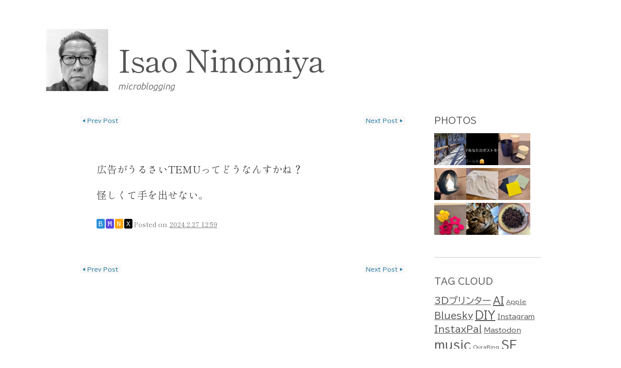

--- FILE ---
content_type: text/html; charset=UTF-8
request_url: https://blog.ninomiya.net/2024/1003/02/27/12/59/
body_size: 11878
content:
<!DOCTYPE html>
<html lang="ja">
<head>
<meta charset="UTF-8" />
<meta name="viewport" content="width=device-width" />
<link rel="profile" href="http://microformats.org/profile/specs" />
<link rel="profile" href="http://microformats.org/profile/hatom" />

<title>Isao Ninomiya</title>
<meta name='robots' content='max-image-preview:large' />
<link rel='dns-prefetch' href='//www.googletagmanager.com' />
<link rel="alternate" type="application/rss+xml" title="Isao Ninomiya &raquo; フィード" href="https://blog.ninomiya.net/feed/" />
<link rel="alternate" type="application/rss+xml" title="Isao Ninomiya &raquo; コメントフィード" href="https://blog.ninomiya.net/comments/feed/" />
<link rel="alternate" title="oEmbed (JSON)" type="application/json+oembed" href="https://blog.ninomiya.net/wp-json/oembed/1.0/embed?url=https%3A%2F%2Fblog.ninomiya.net%2F2024%2F1003%2F02%2F27%2F12%2F59%2F" />
<link rel="alternate" title="oEmbed (XML)" type="text/xml+oembed" href="https://blog.ninomiya.net/wp-json/oembed/1.0/embed?url=https%3A%2F%2Fblog.ninomiya.net%2F2024%2F1003%2F02%2F27%2F12%2F59%2F&#038;format=xml" />
<style id='wp-img-auto-sizes-contain-inline-css' type='text/css'>
img:is([sizes=auto i],[sizes^="auto," i]){contain-intrinsic-size:3000px 1500px}
/*# sourceURL=wp-img-auto-sizes-contain-inline-css */
</style>
<style id='wp-emoji-styles-inline-css' type='text/css'>

	img.wp-smiley, img.emoji {
		display: inline !important;
		border: none !important;
		box-shadow: none !important;
		height: 1em !important;
		width: 1em !important;
		margin: 0 0.07em !important;
		vertical-align: -0.1em !important;
		background: none !important;
		padding: 0 !important;
	}
/*# sourceURL=wp-emoji-styles-inline-css */
</style>
<style id='wp-block-library-inline-css' type='text/css'>
:root{--wp-block-synced-color:#7a00df;--wp-block-synced-color--rgb:122,0,223;--wp-bound-block-color:var(--wp-block-synced-color);--wp-editor-canvas-background:#ddd;--wp-admin-theme-color:#007cba;--wp-admin-theme-color--rgb:0,124,186;--wp-admin-theme-color-darker-10:#006ba1;--wp-admin-theme-color-darker-10--rgb:0,107,160.5;--wp-admin-theme-color-darker-20:#005a87;--wp-admin-theme-color-darker-20--rgb:0,90,135;--wp-admin-border-width-focus:2px}@media (min-resolution:192dpi){:root{--wp-admin-border-width-focus:1.5px}}.wp-element-button{cursor:pointer}:root .has-very-light-gray-background-color{background-color:#eee}:root .has-very-dark-gray-background-color{background-color:#313131}:root .has-very-light-gray-color{color:#eee}:root .has-very-dark-gray-color{color:#313131}:root .has-vivid-green-cyan-to-vivid-cyan-blue-gradient-background{background:linear-gradient(135deg,#00d084,#0693e3)}:root .has-purple-crush-gradient-background{background:linear-gradient(135deg,#34e2e4,#4721fb 50%,#ab1dfe)}:root .has-hazy-dawn-gradient-background{background:linear-gradient(135deg,#faaca8,#dad0ec)}:root .has-subdued-olive-gradient-background{background:linear-gradient(135deg,#fafae1,#67a671)}:root .has-atomic-cream-gradient-background{background:linear-gradient(135deg,#fdd79a,#004a59)}:root .has-nightshade-gradient-background{background:linear-gradient(135deg,#330968,#31cdcf)}:root .has-midnight-gradient-background{background:linear-gradient(135deg,#020381,#2874fc)}:root{--wp--preset--font-size--normal:16px;--wp--preset--font-size--huge:42px}.has-regular-font-size{font-size:1em}.has-larger-font-size{font-size:2.625em}.has-normal-font-size{font-size:var(--wp--preset--font-size--normal)}.has-huge-font-size{font-size:var(--wp--preset--font-size--huge)}.has-text-align-center{text-align:center}.has-text-align-left{text-align:left}.has-text-align-right{text-align:right}.has-fit-text{white-space:nowrap!important}#end-resizable-editor-section{display:none}.aligncenter{clear:both}.items-justified-left{justify-content:flex-start}.items-justified-center{justify-content:center}.items-justified-right{justify-content:flex-end}.items-justified-space-between{justify-content:space-between}.screen-reader-text{border:0;clip-path:inset(50%);height:1px;margin:-1px;overflow:hidden;padding:0;position:absolute;width:1px;word-wrap:normal!important}.screen-reader-text:focus{background-color:#ddd;clip-path:none;color:#444;display:block;font-size:1em;height:auto;left:5px;line-height:normal;padding:15px 23px 14px;text-decoration:none;top:5px;width:auto;z-index:100000}html :where(.has-border-color){border-style:solid}html :where([style*=border-top-color]){border-top-style:solid}html :where([style*=border-right-color]){border-right-style:solid}html :where([style*=border-bottom-color]){border-bottom-style:solid}html :where([style*=border-left-color]){border-left-style:solid}html :where([style*=border-width]){border-style:solid}html :where([style*=border-top-width]){border-top-style:solid}html :where([style*=border-right-width]){border-right-style:solid}html :where([style*=border-bottom-width]){border-bottom-style:solid}html :where([style*=border-left-width]){border-left-style:solid}html :where(img[class*=wp-image-]){height:auto;max-width:100%}:where(figure){margin:0 0 1em}html :where(.is-position-sticky){--wp-admin--admin-bar--position-offset:var(--wp-admin--admin-bar--height,0px)}@media screen and (max-width:600px){html :where(.is-position-sticky){--wp-admin--admin-bar--position-offset:0px}}

/*# sourceURL=wp-block-library-inline-css */
</style><style id='wp-block-archives-inline-css' type='text/css'>
.wp-block-archives{box-sizing:border-box}.wp-block-archives-dropdown label{display:block}
/*# sourceURL=https://blog.ninomiya.net/wp-includes/blocks/archives/style.min.css */
</style>
<style id='wp-block-heading-inline-css' type='text/css'>
h1:where(.wp-block-heading).has-background,h2:where(.wp-block-heading).has-background,h3:where(.wp-block-heading).has-background,h4:where(.wp-block-heading).has-background,h5:where(.wp-block-heading).has-background,h6:where(.wp-block-heading).has-background{padding:1.25em 2.375em}h1.has-text-align-left[style*=writing-mode]:where([style*=vertical-lr]),h1.has-text-align-right[style*=writing-mode]:where([style*=vertical-rl]),h2.has-text-align-left[style*=writing-mode]:where([style*=vertical-lr]),h2.has-text-align-right[style*=writing-mode]:where([style*=vertical-rl]),h3.has-text-align-left[style*=writing-mode]:where([style*=vertical-lr]),h3.has-text-align-right[style*=writing-mode]:where([style*=vertical-rl]),h4.has-text-align-left[style*=writing-mode]:where([style*=vertical-lr]),h4.has-text-align-right[style*=writing-mode]:where([style*=vertical-rl]),h5.has-text-align-left[style*=writing-mode]:where([style*=vertical-lr]),h5.has-text-align-right[style*=writing-mode]:where([style*=vertical-rl]),h6.has-text-align-left[style*=writing-mode]:where([style*=vertical-lr]),h6.has-text-align-right[style*=writing-mode]:where([style*=vertical-rl]){rotate:180deg}
/*# sourceURL=https://blog.ninomiya.net/wp-includes/blocks/heading/style.min.css */
</style>
<style id='wp-block-group-inline-css' type='text/css'>
.wp-block-group{box-sizing:border-box}:where(.wp-block-group.wp-block-group-is-layout-constrained){position:relative}
/*# sourceURL=https://blog.ninomiya.net/wp-includes/blocks/group/style.min.css */
</style>
<style id='global-styles-inline-css' type='text/css'>
:root{--wp--preset--aspect-ratio--square: 1;--wp--preset--aspect-ratio--4-3: 4/3;--wp--preset--aspect-ratio--3-4: 3/4;--wp--preset--aspect-ratio--3-2: 3/2;--wp--preset--aspect-ratio--2-3: 2/3;--wp--preset--aspect-ratio--16-9: 16/9;--wp--preset--aspect-ratio--9-16: 9/16;--wp--preset--color--black: #000000;--wp--preset--color--cyan-bluish-gray: #abb8c3;--wp--preset--color--white: #ffffff;--wp--preset--color--pale-pink: #f78da7;--wp--preset--color--vivid-red: #cf2e2e;--wp--preset--color--luminous-vivid-orange: #ff6900;--wp--preset--color--luminous-vivid-amber: #fcb900;--wp--preset--color--light-green-cyan: #7bdcb5;--wp--preset--color--vivid-green-cyan: #00d084;--wp--preset--color--pale-cyan-blue: #8ed1fc;--wp--preset--color--vivid-cyan-blue: #0693e3;--wp--preset--color--vivid-purple: #9b51e0;--wp--preset--gradient--vivid-cyan-blue-to-vivid-purple: linear-gradient(135deg,rgb(6,147,227) 0%,rgb(155,81,224) 100%);--wp--preset--gradient--light-green-cyan-to-vivid-green-cyan: linear-gradient(135deg,rgb(122,220,180) 0%,rgb(0,208,130) 100%);--wp--preset--gradient--luminous-vivid-amber-to-luminous-vivid-orange: linear-gradient(135deg,rgb(252,185,0) 0%,rgb(255,105,0) 100%);--wp--preset--gradient--luminous-vivid-orange-to-vivid-red: linear-gradient(135deg,rgb(255,105,0) 0%,rgb(207,46,46) 100%);--wp--preset--gradient--very-light-gray-to-cyan-bluish-gray: linear-gradient(135deg,rgb(238,238,238) 0%,rgb(169,184,195) 100%);--wp--preset--gradient--cool-to-warm-spectrum: linear-gradient(135deg,rgb(74,234,220) 0%,rgb(151,120,209) 20%,rgb(207,42,186) 40%,rgb(238,44,130) 60%,rgb(251,105,98) 80%,rgb(254,248,76) 100%);--wp--preset--gradient--blush-light-purple: linear-gradient(135deg,rgb(255,206,236) 0%,rgb(152,150,240) 100%);--wp--preset--gradient--blush-bordeaux: linear-gradient(135deg,rgb(254,205,165) 0%,rgb(254,45,45) 50%,rgb(107,0,62) 100%);--wp--preset--gradient--luminous-dusk: linear-gradient(135deg,rgb(255,203,112) 0%,rgb(199,81,192) 50%,rgb(65,88,208) 100%);--wp--preset--gradient--pale-ocean: linear-gradient(135deg,rgb(255,245,203) 0%,rgb(182,227,212) 50%,rgb(51,167,181) 100%);--wp--preset--gradient--electric-grass: linear-gradient(135deg,rgb(202,248,128) 0%,rgb(113,206,126) 100%);--wp--preset--gradient--midnight: linear-gradient(135deg,rgb(2,3,129) 0%,rgb(40,116,252) 100%);--wp--preset--font-size--small: 13px;--wp--preset--font-size--medium: 20px;--wp--preset--font-size--large: 36px;--wp--preset--font-size--x-large: 42px;--wp--preset--spacing--20: 0.44rem;--wp--preset--spacing--30: 0.67rem;--wp--preset--spacing--40: 1rem;--wp--preset--spacing--50: 1.5rem;--wp--preset--spacing--60: 2.25rem;--wp--preset--spacing--70: 3.38rem;--wp--preset--spacing--80: 5.06rem;--wp--preset--shadow--natural: 6px 6px 9px rgba(0, 0, 0, 0.2);--wp--preset--shadow--deep: 12px 12px 50px rgba(0, 0, 0, 0.4);--wp--preset--shadow--sharp: 6px 6px 0px rgba(0, 0, 0, 0.2);--wp--preset--shadow--outlined: 6px 6px 0px -3px rgb(255, 255, 255), 6px 6px rgb(0, 0, 0);--wp--preset--shadow--crisp: 6px 6px 0px rgb(0, 0, 0);}:where(.is-layout-flex){gap: 0.5em;}:where(.is-layout-grid){gap: 0.5em;}body .is-layout-flex{display: flex;}.is-layout-flex{flex-wrap: wrap;align-items: center;}.is-layout-flex > :is(*, div){margin: 0;}body .is-layout-grid{display: grid;}.is-layout-grid > :is(*, div){margin: 0;}:where(.wp-block-columns.is-layout-flex){gap: 2em;}:where(.wp-block-columns.is-layout-grid){gap: 2em;}:where(.wp-block-post-template.is-layout-flex){gap: 1.25em;}:where(.wp-block-post-template.is-layout-grid){gap: 1.25em;}.has-black-color{color: var(--wp--preset--color--black) !important;}.has-cyan-bluish-gray-color{color: var(--wp--preset--color--cyan-bluish-gray) !important;}.has-white-color{color: var(--wp--preset--color--white) !important;}.has-pale-pink-color{color: var(--wp--preset--color--pale-pink) !important;}.has-vivid-red-color{color: var(--wp--preset--color--vivid-red) !important;}.has-luminous-vivid-orange-color{color: var(--wp--preset--color--luminous-vivid-orange) !important;}.has-luminous-vivid-amber-color{color: var(--wp--preset--color--luminous-vivid-amber) !important;}.has-light-green-cyan-color{color: var(--wp--preset--color--light-green-cyan) !important;}.has-vivid-green-cyan-color{color: var(--wp--preset--color--vivid-green-cyan) !important;}.has-pale-cyan-blue-color{color: var(--wp--preset--color--pale-cyan-blue) !important;}.has-vivid-cyan-blue-color{color: var(--wp--preset--color--vivid-cyan-blue) !important;}.has-vivid-purple-color{color: var(--wp--preset--color--vivid-purple) !important;}.has-black-background-color{background-color: var(--wp--preset--color--black) !important;}.has-cyan-bluish-gray-background-color{background-color: var(--wp--preset--color--cyan-bluish-gray) !important;}.has-white-background-color{background-color: var(--wp--preset--color--white) !important;}.has-pale-pink-background-color{background-color: var(--wp--preset--color--pale-pink) !important;}.has-vivid-red-background-color{background-color: var(--wp--preset--color--vivid-red) !important;}.has-luminous-vivid-orange-background-color{background-color: var(--wp--preset--color--luminous-vivid-orange) !important;}.has-luminous-vivid-amber-background-color{background-color: var(--wp--preset--color--luminous-vivid-amber) !important;}.has-light-green-cyan-background-color{background-color: var(--wp--preset--color--light-green-cyan) !important;}.has-vivid-green-cyan-background-color{background-color: var(--wp--preset--color--vivid-green-cyan) !important;}.has-pale-cyan-blue-background-color{background-color: var(--wp--preset--color--pale-cyan-blue) !important;}.has-vivid-cyan-blue-background-color{background-color: var(--wp--preset--color--vivid-cyan-blue) !important;}.has-vivid-purple-background-color{background-color: var(--wp--preset--color--vivid-purple) !important;}.has-black-border-color{border-color: var(--wp--preset--color--black) !important;}.has-cyan-bluish-gray-border-color{border-color: var(--wp--preset--color--cyan-bluish-gray) !important;}.has-white-border-color{border-color: var(--wp--preset--color--white) !important;}.has-pale-pink-border-color{border-color: var(--wp--preset--color--pale-pink) !important;}.has-vivid-red-border-color{border-color: var(--wp--preset--color--vivid-red) !important;}.has-luminous-vivid-orange-border-color{border-color: var(--wp--preset--color--luminous-vivid-orange) !important;}.has-luminous-vivid-amber-border-color{border-color: var(--wp--preset--color--luminous-vivid-amber) !important;}.has-light-green-cyan-border-color{border-color: var(--wp--preset--color--light-green-cyan) !important;}.has-vivid-green-cyan-border-color{border-color: var(--wp--preset--color--vivid-green-cyan) !important;}.has-pale-cyan-blue-border-color{border-color: var(--wp--preset--color--pale-cyan-blue) !important;}.has-vivid-cyan-blue-border-color{border-color: var(--wp--preset--color--vivid-cyan-blue) !important;}.has-vivid-purple-border-color{border-color: var(--wp--preset--color--vivid-purple) !important;}.has-vivid-cyan-blue-to-vivid-purple-gradient-background{background: var(--wp--preset--gradient--vivid-cyan-blue-to-vivid-purple) !important;}.has-light-green-cyan-to-vivid-green-cyan-gradient-background{background: var(--wp--preset--gradient--light-green-cyan-to-vivid-green-cyan) !important;}.has-luminous-vivid-amber-to-luminous-vivid-orange-gradient-background{background: var(--wp--preset--gradient--luminous-vivid-amber-to-luminous-vivid-orange) !important;}.has-luminous-vivid-orange-to-vivid-red-gradient-background{background: var(--wp--preset--gradient--luminous-vivid-orange-to-vivid-red) !important;}.has-very-light-gray-to-cyan-bluish-gray-gradient-background{background: var(--wp--preset--gradient--very-light-gray-to-cyan-bluish-gray) !important;}.has-cool-to-warm-spectrum-gradient-background{background: var(--wp--preset--gradient--cool-to-warm-spectrum) !important;}.has-blush-light-purple-gradient-background{background: var(--wp--preset--gradient--blush-light-purple) !important;}.has-blush-bordeaux-gradient-background{background: var(--wp--preset--gradient--blush-bordeaux) !important;}.has-luminous-dusk-gradient-background{background: var(--wp--preset--gradient--luminous-dusk) !important;}.has-pale-ocean-gradient-background{background: var(--wp--preset--gradient--pale-ocean) !important;}.has-electric-grass-gradient-background{background: var(--wp--preset--gradient--electric-grass) !important;}.has-midnight-gradient-background{background: var(--wp--preset--gradient--midnight) !important;}.has-small-font-size{font-size: var(--wp--preset--font-size--small) !important;}.has-medium-font-size{font-size: var(--wp--preset--font-size--medium) !important;}.has-large-font-size{font-size: var(--wp--preset--font-size--large) !important;}.has-x-large-font-size{font-size: var(--wp--preset--font-size--x-large) !important;}
/*# sourceURL=global-styles-inline-css */
</style>

<style id='classic-theme-styles-inline-css' type='text/css'>
/*! This file is auto-generated */
.wp-block-button__link{color:#fff;background-color:#32373c;border-radius:9999px;box-shadow:none;text-decoration:none;padding:calc(.667em + 2px) calc(1.333em + 2px);font-size:1.125em}.wp-block-file__button{background:#32373c;color:#fff;text-decoration:none}
/*# sourceURL=/wp-includes/css/classic-themes.min.css */
</style>
<link rel='stylesheet' id='chld_thm_cfg_parent-css' href='https://blog.ninomiya.net/wp-content/themes/sempress/style.css?ver=1.7.0.1703041628' type='text/css' media='all' />
<link rel='stylesheet' id='sempress-style-css' href='https://blog.ninomiya.net/wp-content/themes/ninomiya/style.css?ver=1.7.0.1703041628' type='text/css' media='all' />
<script type="text/javascript" src="https://blog.ninomiya.net/wp-includes/js/jquery/jquery.min.js?ver=3.7.1" id="jquery-core-js"></script>
<script type="text/javascript" src="https://blog.ninomiya.net/wp-includes/js/jquery/jquery-migrate.min.js?ver=3.4.1" id="jquery-migrate-js"></script>

<!-- Site Kit によって追加された Google タグ（gtag.js）スニペット -->
<!-- Google アナリティクス スニペット (Site Kit が追加) -->
<script type="text/javascript" src="https://www.googletagmanager.com/gtag/js?id=GT-K8MZGRG" id="google_gtagjs-js" async></script>
<script type="text/javascript" id="google_gtagjs-js-after">
/* <![CDATA[ */
window.dataLayer = window.dataLayer || [];function gtag(){dataLayer.push(arguments);}
gtag("set","linker",{"domains":["blog.ninomiya.net"]});
gtag("js", new Date());
gtag("set", "developer_id.dZTNiMT", true);
gtag("config", "GT-K8MZGRG");
//# sourceURL=google_gtagjs-js-after
/* ]]> */
</script>
<link rel="https://api.w.org/" href="https://blog.ninomiya.net/wp-json/" /><link rel="alternate" title="JSON" type="application/json" href="https://blog.ninomiya.net/wp-json/wp/v2/posts/1003" /><link rel="EditURI" type="application/rsd+xml" title="RSD" href="https://blog.ninomiya.net/xmlrpc.php?rsd" />
<meta name="generator" content="WordPress 6.9" />
<link rel="canonical" href="https://blog.ninomiya.net/2024/1003/02/27/12/59/" />
<link rel='shortlink' href='https://blog.ninomiya.net/?p=1003' />
<meta name="generator" content="Site Kit by Google 1.167.0" />		<style type="text/css" id="sempress-custom-colors">
			body { text-shadow: 0 1px 0 #ffffff; }
			body, a { color: #555555; }
			.widget, #access {
				border-bottom: 1px solid inherit;
				-moz-box-shadow: inherit 0 1px 0 0;
				-webkit-box-shadow: inherit 0 1px 0 0;
				box-shadow: inherit 0 1px 0 0;
			}
			article.comment {
				border-top: 1px solid inherit;
				-moz-box-shadow: inherit 0 -1px 0 0;
				-webkit-box-shadow: inherit 0 -1px 0 0;
				box-shadow: inherit 0 -1px 0 0;
			}
		</style>
	<style type="text/css" id="custom-background-css">
body.custom-background { background-image: url("https://blog.ninomiya.net/wp-content/themes/sempress/img/noise.png"); background-position: left top; background-size: auto; background-repeat: repeat; background-attachment: scroll; }
</style>
	<link rel="icon" href="https://blog.ninomiya.net/wp-content/uploads/2023/12/cropped-IMG_2392-1-32x32.jpeg" sizes="32x32" />
<link rel="icon" href="https://blog.ninomiya.net/wp-content/uploads/2023/12/cropped-IMG_2392-1-192x192.jpeg" sizes="192x192" />
<link rel="apple-touch-icon" href="https://blog.ninomiya.net/wp-content/uploads/2023/12/cropped-IMG_2392-1-180x180.jpeg" />
<meta name="msapplication-TileImage" content="https://blog.ninomiya.net/wp-content/uploads/2023/12/cropped-IMG_2392-1-270x270.jpeg" />

	
<link rel="preconnect" href="https://fonts.googleapis.com">
<link rel="preconnect" href="https://fonts.gstatic.com" crossorigin>
<link href="https://fonts.googleapis.com/css2?family=BIZ+UDPGothic:wght@400;700&family=Cousine&family=Shippori+Mincho:wght@400;700&family=Ubuntu:ital,wght@1,300&display=swap" rel="stylesheet">

<script src="https://cdn.jsdelivr.net/npm/chart.js@4.4.2/dist/chart.umd.min.js"></script>
</head>

<body class="wp-singular post-template-default single single-post postid-1003 single-format-standard custom-background wp-custom-logo wp-theme-sempress wp-child-theme-ninomiya multi-column single-author" itemscope="" itemtype="http://schema.org/BlogPosting">
<div id="page">
	<header id="branding" role="banner">
					<div class="u-photo photo logo" itemprop="image" itemscope itemtype="https://schema.org/ImageObject">
				<img id="logo" itemprop="url" src="https://blog.ninomiya.net/wp-content/uploads/2023/12/IMG_2392.jpeg" />
				<meta itemprop="width" content="50" />
				<meta itemprop="height" content="50" />
			</div>
				<h1 id="site-title"><a href="https://blog.ninomiya.net/" title="Isao Ninomiya" rel="home">Isao Ninomiya</a></h1>
		<h2 id="site-description">microblogging</h2>

		
		<nav id="access" role="navigation">
			<h1 class="assistive-text section-heading"><a href="#access" title="メインメニュー">メインメニュー</a></h1>
			<a class="skip-link screen-reader-text" href="#content" title="コンテンツへスキップ">コンテンツへスキップ</a>

			<div class="menu"><ul>
<li ><a href="https://blog.ninomiya.net/">ホーム</a></li></ul></div>
		</nav><!-- #access -->
	</header><!-- #branding -->

	<div id="main">

		<section id="primary">
			<main id="content" role="main" class="h-entry hentry">

			
						<nav id="nav-above">
			<h1 class="assistive-text section-heading">投稿ナビゲーション</h1>

			
				<!-- prev --><div class="nav-previous"><a href="https://blog.ninomiya.net/2024/1001/02/27/12/48/" rel="prev"><span class="meta-nav">&#9664;</span> Prev post</a></div>				<!-- next --><div class="nav-next"><a href="https://blog.ninomiya.net/2024/1005/02/27/20/54/" rel="next">Next post <span class="meta-nav">&#9654;</span></a></div>
			
		</nav><!-- #nav-above -->
		
				
<article id="post-1003" class="post-1003 post type-post status-publish format-standard category-bluesky category-mastodon category-nostr category-twitter no-title" itemref="site-publisher">
	

			<div class="entry-content e-content" itemprop="description articleBody">
		<p>広告がうるさいTEMUってどうなんすかね？</p>
<p>怪しくて手を出せない。</p>
				<a class="u-bridgy-fed" href="https://fed.brid.gy/" hidden="from-humans"></a>
	</div><!-- .entry-content -->
	
	
<footer class="entry-meta">
	<div class="snss"><span class="snsicon Bluesky">B</span> <span class="snsicon Mastodon">M</span> <span class="snsicon Nostr">N</span> <span class="snsicon Twitter">X</span> </div>
	<span class="sep">Posted on </span><a href="https://blog.ninomiya.net/2024/1003/02/27/12/59/" title="12:59" rel="bookmark" class="url u-url"><time class="entry-date updated published dt-updated dt-published" datetime="2024-02-27T12:59:39+09:00" itemprop="dateModified datePublished">2024.2.27 12:59</time></a><address class="byline"> <span class="sep"> by </span> <span class="author p-author vcard hcard h-card" itemprop="author " itemscope itemtype="http://schema.org/Person"><img alt='' src='https://secure.gravatar.com/avatar/70103cf24b107e182b2f462b433dc1a5b7025ac10691a1ecd20230aa639afc9f?s=90&#038;d=mm&#038;r=g' srcset='https://secure.gravatar.com/avatar/70103cf24b107e182b2f462b433dc1a5b7025ac10691a1ecd20230aa639afc9f?s=180&#038;d=mm&#038;r=g 2x' class='avatar avatar-90 photo u-photo' height='90' width='90' itemprop="image" decoding='async'/> <a class="url uid u-url u-uid fn p-name" href="https://blog.ninomiya.net/author/nino/" title="nino のすべての投稿を表示" rel="author" itemprop="url"><span itemprop="name">nino</span></a></span></address>		<span class="cat-links">
		カテゴリー: <a href="https://blog.ninomiya.net/category/posts/bluesky/" rel="category tag">Bluesky</a>、<a href="https://blog.ninomiya.net/category/posts/mastodon/" rel="category tag">Mastodon</a>、<a href="https://blog.ninomiya.net/category/posts/nostr/" rel="category tag">Nostr</a>、<a href="https://blog.ninomiya.net/category/posts/twitter/" rel="category tag">Twitter</a>	</span>
	
	
	
	
	</footer><!-- #entry-meta -->
</article><!-- #post-1003 -->

						<nav id="nav-below">
			<h1 class="assistive-text section-heading">投稿ナビゲーション</h1>

			
				<!-- prev --><div class="nav-previous"><a href="https://blog.ninomiya.net/2024/1001/02/27/12/48/" rel="prev"><span class="meta-nav">&#9664;</span> Prev post</a></div>				<!-- next --><div class="nav-next"><a href="https://blog.ninomiya.net/2024/1005/02/27/20/54/" rel="next">Next post <span class="meta-nav">&#9654;</span></a></div>
			
		</nav><!-- #nav-below -->
		
				
			
			</main><!-- #content -->
		</section><!-- #primary -->

	<aside id="sidebar">
		<div id="secondary" class="widget-area" role="complementary">
						<section id="text-2" class="widget widget_text"><h3 class="widget-title">PHOTOS</h3>			<div class="textwidget"><ul class="mygallery">
<li><a href="https://blog.ninomiya.net/wp-content/uploads/2026/01/img_7812.jpg"><img decoding="async" src="https://blog.ninomiya.net/wp-content/uploads/2026/01/img_7812-150x150.jpg"></a></li>
<li><a href="https://blog.ninomiya.net/wp-content/uploads/2026/01/img_7794.jpg"><img decoding="async" src="https://blog.ninomiya.net/wp-content/uploads/2026/01/img_7794-150x150.jpg"></a></li>
<li><a href="https://blog.ninomiya.net/wp-content/uploads/2026/01/img_7787.jpg"><img decoding="async" src="https://blog.ninomiya.net/wp-content/uploads/2026/01/img_7787-150x150.jpg"></a></li>
<li><a href="https://blog.ninomiya.net/wp-content/uploads/2026/01/img_7779.jpg"><img decoding="async" src="https://blog.ninomiya.net/wp-content/uploads/2026/01/img_7779-150x150.jpg"></a></li>
<li><a href="https://blog.ninomiya.net/wp-content/uploads/2026/01/img_7762.jpg"><img decoding="async" src="https://blog.ninomiya.net/wp-content/uploads/2026/01/img_7762-150x150.jpg"></a></li>
<li><a href="https://blog.ninomiya.net/wp-content/uploads/2026/01/IMG_7741-scaled.jpeg"><img decoding="async" src="https://blog.ninomiya.net/wp-content/uploads/2026/01/IMG_7741-150x150.jpeg"></a></li>
<li><a href="https://blog.ninomiya.net/wp-content/uploads/2026/01/img_7735.jpg"><img decoding="async" src="https://blog.ninomiya.net/wp-content/uploads/2026/01/img_7735-150x150.jpg"></a></li>
<li><a href="https://blog.ninomiya.net/wp-content/uploads/2025/12/img_7732.png"><img decoding="async" src="https://blog.ninomiya.net/wp-content/uploads/2025/12/img_7732-150x150.png"></a></li>
<li><a href="https://blog.ninomiya.net/wp-content/uploads/2025/12/img_7726.jpg"><img decoding="async" src="https://blog.ninomiya.net/wp-content/uploads/2025/12/img_7726-150x150.jpg"></a></li>
</ul>

</div>
		</section><section id="tag_cloud-2" class="widget widget_tag_cloud"><h3 class="widget-title">TAG CLOUD</h3><div class="tagcloud"><a href="https://blog.ninomiya.net/tag/3d%e3%83%97%e3%83%aa%e3%83%b3%e3%82%bf%e3%83%bc/" class="tag-cloud-link tag-link-65 tag-link-position-1" style="font-size: 14.275862068966pt;" aria-label="3Dプリンター (11個の項目)">3Dプリンター</a>
<a href="https://blog.ninomiya.net/tag/ai/" class="tag-cloud-link tag-link-35 tag-link-position-2" style="font-size: 15.241379310345pt;" aria-label="AI (15個の項目)">AI</a>
<a href="https://blog.ninomiya.net/tag/apple/" class="tag-cloud-link tag-link-48 tag-link-position-3" style="font-size: 9.448275862069pt;" aria-label="Apple (2個の項目)">Apple</a>
<a href="https://blog.ninomiya.net/tag/bluesky/" class="tag-cloud-link tag-link-7 tag-link-position-4" style="font-size: 13.954022988506pt;" aria-label="Bluesky (10個の項目)">Bluesky</a>
<a href="https://blog.ninomiya.net/tag/diy/" class="tag-cloud-link tag-link-38 tag-link-position-5" style="font-size: 16.206896551724pt;" aria-label="DIY (20個の項目)">DIY</a>
<a href="https://blog.ninomiya.net/tag/instagram/" class="tag-cloud-link tag-link-18 tag-link-position-6" style="font-size: 10.413793103448pt;" aria-label="Instagram (3個の項目)">Instagram</a>
<a href="https://blog.ninomiya.net/tag/instaxpal/" class="tag-cloud-link tag-link-49 tag-link-position-7" style="font-size: 13.954022988506pt;" aria-label="InstaxPal (10個の項目)">InstaxPal</a>
<a href="https://blog.ninomiya.net/tag/mastodon/" class="tag-cloud-link tag-link-3 tag-link-position-8" style="font-size: 10.413793103448pt;" aria-label="Mastodon (3個の項目)">Mastodon</a>
<a href="https://blog.ninomiya.net/tag/music/" class="tag-cloud-link tag-link-30 tag-link-position-9" style="font-size: 18.218390804598pt;" aria-label="music (36個の項目)">music</a>
<a href="https://blog.ninomiya.net/tag/ouraring/" class="tag-cloud-link tag-link-50 tag-link-position-10" style="font-size: 8pt;" aria-label="OuraRing (1個の項目)">OuraRing</a>
<a href="https://blog.ninomiya.net/tag/sf/" class="tag-cloud-link tag-link-5 tag-link-position-11" style="font-size: 18.137931034483pt;" aria-label="SF (35個の項目)">SF</a>
<a href="https://blog.ninomiya.net/tag/threads/" class="tag-cloud-link tag-link-54 tag-link-position-12" style="font-size: 11.862068965517pt;" aria-label="Threads (5個の項目)">Threads</a>
<a href="https://blog.ninomiya.net/tag/vinyl/" class="tag-cloud-link tag-link-62 tag-link-position-13" style="font-size: 13.229885057471pt;" aria-label="vinyl (8個の項目)">vinyl</a>
<a href="https://blog.ninomiya.net/tag/vlog/" class="tag-cloud-link tag-link-23 tag-link-position-14" style="font-size: 12.425287356322pt;" aria-label="vlog (6個の項目)">vlog</a>
<a href="https://blog.ninomiya.net/tag/wordpress/" class="tag-cloud-link tag-link-2 tag-link-position-15" style="font-size: 11.862068965517pt;" aria-label="WordPress (5個の項目)">WordPress</a>
<a href="https://blog.ninomiya.net/tag/%e3%82%a2%e3%83%bc%e3%83%88/" class="tag-cloud-link tag-link-52 tag-link-position-16" style="font-size: 11.862068965517pt;" aria-label="アート (5個の項目)">アート</a>
<a href="https://blog.ninomiya.net/tag/gadgets/" class="tag-cloud-link tag-link-24 tag-link-position-17" style="font-size: 15.241379310345pt;" aria-label="ガジェット (15個の項目)">ガジェット</a>
<a href="https://blog.ninomiya.net/tag/gourmet/" class="tag-cloud-link tag-link-34 tag-link-position-18" style="font-size: 17.816091954023pt;" aria-label="グルメ (32個の項目)">グルメ</a>
<a href="https://blog.ninomiya.net/tag/football/" class="tag-cloud-link tag-link-33 tag-link-position-19" style="font-size: 15.724137931034pt;" aria-label="サッカー (17個の項目)">サッカー</a>
<a href="https://blog.ninomiya.net/tag/sweets/" class="tag-cloud-link tag-link-13 tag-link-position-20" style="font-size: 11.218390804598pt;" aria-label="スイーツ (4個の項目)">スイーツ</a>
<a href="https://blog.ninomiya.net/tag/sns/" class="tag-cloud-link tag-link-20 tag-link-position-21" style="font-size: 20.149425287356pt;" aria-label="ソーシャルメディア (63個の項目)">ソーシャルメディア</a>
<a href="https://blog.ninomiya.net/tag/drama/" class="tag-cloud-link tag-link-6 tag-link-position-22" style="font-size: 22pt;" aria-label="ドラマ (109個の項目)">ドラマ</a>
<a href="https://blog.ninomiya.net/tag/%e4%b8%8a%e7%94%b0%e5%b8%82/" class="tag-cloud-link tag-link-60 tag-link-position-23" style="font-size: 10.413793103448pt;" aria-label="上田市 (3個の項目)">上田市</a>
<a href="https://blog.ninomiya.net/tag/%e4%bd%90%e4%b9%85%e5%b8%82/" class="tag-cloud-link tag-link-56 tag-link-position-24" style="font-size: 11.218390804598pt;" aria-label="佐久市 (4個の項目)">佐久市</a>
<a href="https://blog.ninomiya.net/tag/health/" class="tag-cloud-link tag-link-31 tag-link-position-25" style="font-size: 11.218390804598pt;" aria-label="健康 (4個の項目)">健康</a>
<a href="https://blog.ninomiya.net/tag/video/" class="tag-cloud-link tag-link-32 tag-link-position-26" style="font-size: 10.413793103448pt;" aria-label="動画 (3個の項目)">動画</a>
<a href="https://blog.ninomiya.net/tag/story-in-a-dream/" class="tag-cloud-link tag-link-40 tag-link-position-27" style="font-size: 16.206896551724pt;" aria-label="夢の中の話 (20個の項目)">夢の中の話</a>
<a href="https://blog.ninomiya.net/tag/novel/" class="tag-cloud-link tag-link-41 tag-link-position-28" style="font-size: 15.241379310345pt;" aria-label="小説 (15個の項目)">小説</a>
<a href="https://blog.ninomiya.net/tag/%e5%b0%8f%e8%ab%b8%e5%b8%82/" class="tag-cloud-link tag-link-55 tag-link-position-29" style="font-size: 11.862068965517pt;" aria-label="小諸市 (5個の項目)">小諸市</a>
<a href="https://blog.ninomiya.net/tag/%e5%be%a1%e4%bb%a3%e7%94%b0%e7%94%ba/" class="tag-cloud-link tag-link-58 tag-link-position-30" style="font-size: 9.448275862069pt;" aria-label="御代田町 (2個の項目)">御代田町</a>
<a href="https://blog.ninomiya.net/tag/ehime/" class="tag-cloud-link tag-link-45 tag-link-position-31" style="font-size: 11.862068965517pt;" aria-label="愛媛県 (5個の項目)">愛媛県</a>
<a href="https://blog.ninomiya.net/tag/walking/" class="tag-cloud-link tag-link-25 tag-link-position-32" style="font-size: 13.954022988506pt;" aria-label="散歩 (10個の項目)">散歩</a>
<a href="https://blog.ninomiya.net/tag/%e6%96%99%e7%90%86/" class="tag-cloud-link tag-link-51 tag-link-position-33" style="font-size: 14.275862068966pt;" aria-label="料理 (11個の項目)">料理</a>
<a href="https://blog.ninomiya.net/tag/sake/" class="tag-cloud-link tag-link-26 tag-link-position-34" style="font-size: 11.218390804598pt;" aria-label="日本酒 (4個の項目)">日本酒</a>
<a href="https://blog.ninomiya.net/tag/movie/" class="tag-cloud-link tag-link-4 tag-link-position-35" style="font-size: 19.183908045977pt;" aria-label="映画 (48個の項目)">映画</a>
<a href="https://blog.ninomiya.net/tag/reysol/" class="tag-cloud-link tag-link-17 tag-link-position-36" style="font-size: 20.873563218391pt;" aria-label="柏レイソル (79個の項目)">柏レイソル</a>
<a href="https://blog.ninomiya.net/tag/nagareyama/" class="tag-cloud-link tag-link-11 tag-link-position-37" style="font-size: 14.83908045977pt;" aria-label="流山市 (13個の項目)">流山市</a>
<a href="https://blog.ninomiya.net/tag/material-desire/" class="tag-cloud-link tag-link-21 tag-link-position-38" style="font-size: 9.448275862069pt;" aria-label="物欲 (2個の項目)">物欲</a>
<a href="https://blog.ninomiya.net/tag/flowers/" class="tag-cloud-link tag-link-12 tag-link-position-39" style="font-size: 16.931034482759pt;" aria-label="花 (25個の項目)">花</a>
<a href="https://blog.ninomiya.net/tag/%e8%a6%b3%e5%85%89/" class="tag-cloud-link tag-link-47 tag-link-position-40" style="font-size: 9.448275862069pt;" aria-label="観光 (2個の項目)">観光</a>
<a href="https://blog.ninomiya.net/tag/poem/" class="tag-cloud-link tag-link-43 tag-link-position-41" style="font-size: 12.827586206897pt;" aria-label="詩 (7個の項目)">詩</a>
<a href="https://blog.ninomiya.net/tag/books/" class="tag-cloud-link tag-link-19 tag-link-position-42" style="font-size: 18.459770114943pt;" aria-label="読書 (39個の項目)">読書</a>
<a href="https://blog.ninomiya.net/tag/karuizawa/" class="tag-cloud-link tag-link-36 tag-link-position-43" style="font-size: 20.873563218391pt;" aria-label="軽井沢町 (79個の項目)">軽井沢町</a>
<a href="https://blog.ninomiya.net/tag/%e9%85%92/" class="tag-cloud-link tag-link-57 tag-link-position-44" style="font-size: 8pt;" aria-label="酒 (1個の項目)">酒</a>
<a href="https://blog.ninomiya.net/tag/wildflowers/" class="tag-cloud-link tag-link-46 tag-link-position-45" style="font-size: 12.425287356322pt;" aria-label="野草 (6個の項目)">野草</a></div>
</section><section id="custom_html-4" class="widget_text widget widget_custom_html"><h3 class="widget-title">TOP 10 TAGS</h3><div class="textwidget custom-html-widget"><div id="mycontainer" class="chart-container" style="position: relative; margin-top: 0px;">
<canvas id="myTagsChart" ></canvas>
<script>
new Chart(
document.getElementById('myTagsChart').getContext('2d'),
{
type: 'bar',
data: {
labels: ['drama','reysol','karuizawa','sns','movie','books','music','sf','gourmet','flowers',],
datasets: [
{
label: 'Number of posts',
data: [109,79,79,63,48,39,36,35,32,25,],
backgroundColor: ['rgb(75, 192, 192)','rgb(75, 192, 192)','rgb(75, 192, 192)','rgb(75, 192, 192)','rgb(75, 192, 192)','rgb(75, 192, 192)','rgb(75, 192, 192)','rgb(75, 192, 192)','rgb(75, 192, 192)','rgb(75, 192, 192)',],
}]
},
options: {
		indexAxis: 'y',
		scales: {
			grid: [{
				display: false
			}],
			x: {
				display: false,
				grid: {
					display: false
				},
				ticks: {
					display: false
				}
			},
			y: {
				grid: {
					display: false
				}
			}
		},
		responsive: true,
		maintainAspectRatio: false,
		plugins: {
			legend: {
				position: 'right',
				display: false
				}
			}
		}
});var container = document.getElementById('mycontainer');
    var ctx= document.getElementById('myTagsChart');
    console.log(container.clientWidth);
    ctx.style.width = container.clientWidth + 'px';
    ctx.style.height = container.clientWidth + 'px';</script>
</div>
</div></section><section id="custom_html-2" class="widget_text widget widget_custom_html"><h3 class="widget-title">SNS</h3><div class="textwidget custom-html-widget"><ul>
	<li><span class="snsicon Twitter">X</span><a href="https://twitter.com/nino" target="_blank">Twitter</a></li>
	<li><span class="snsicon Bluesky">B</span><a href="https://bsky.app/profile/ninomiya.net" target="_blank">Bluesky</a></li>
	<li><span class="snsicon Mastodon">M</span><a href="https://mastodon.cloud/@ninomiya" target="_blank">Mastodon</a></li>
	<li><span class="snsicon Nostr">N</span><a href="https://primal.net/profile" target="_blank">Nostr</a></li>
		<li><span class="snsicon Instagram">I</span><a href="https://www.instagram.com/isao.ninomiya" target="_blank">Instagram</a></li>
		<li><span class="snsicon Threads">@</span><a href="https://www.threads.net/@isao.ninomiya" target="_blank">Threads</a></li>
		<li><span class="snsicon Facebook">f</span><a href="https://www.facebook.com/ininomiya" target="_blank">Facebook</a></li>
</ul>

<div class="chart-container" style="position: relative; margin-top: 30px;">
<canvas id="myChart" ></canvas>
<script>
new Chart(
document.getElementById('myChart').getContext('2d'),
{
type: 'doughnut',
data: {
labels: ['Bluesky','Mastodon','Nostr','Twitter','Threads','Instagram','posts',],
datasets: [
{
label: 'Number of posts',
data: [2437,2422,1770,1026,383,147,35,],
backgroundColor: ['#2b90d9','#5b4adf','orange','#000','#000','#E1306C','#f2f2f2',],
}]
},
options: {
plugins: {
legend: {
display: false
}
}
}
});</script>
</div>
</div></section><section id="custom_html-3" class="widget_text widget widget_custom_html"><h3 class="widget-title">ABOUT</h3><div class="textwidget custom-html-widget"><div style="line-height: 140%;">日々の出来事や思ったことを記録していくmicrobloggingです。</div>
<p>
	Profile & links : <a href="https://about.me/ninomiya" target="_blank">about.me/ninomiya</a>
</p></div></section><section id="block-5" class="widget widget_block"><div class="wp-block-group"><div class="wp-block-group__inner-container is-layout-flow wp-block-group-is-layout-flow"><h2 class="wp-block-heading">ARCHIVE</h2><ul class="wp-block-archives-list wp-block-archives">	<li><a href='https://blog.ninomiya.net/date/2026/01/'>2026年1月</a></li>
	<li><a href='https://blog.ninomiya.net/date/2025/12/'>2025年12月</a></li>
	<li><a href='https://blog.ninomiya.net/date/2025/11/'>2025年11月</a></li>
	<li><a href='https://blog.ninomiya.net/date/2025/10/'>2025年10月</a></li>
	<li><a href='https://blog.ninomiya.net/date/2025/09/'>2025年9月</a></li>
	<li><a href='https://blog.ninomiya.net/date/2025/08/'>2025年8月</a></li>
	<li><a href='https://blog.ninomiya.net/date/2025/07/'>2025年7月</a></li>
	<li><a href='https://blog.ninomiya.net/date/2025/06/'>2025年6月</a></li>
	<li><a href='https://blog.ninomiya.net/date/2025/05/'>2025年5月</a></li>
	<li><a href='https://blog.ninomiya.net/date/2025/04/'>2025年4月</a></li>
	<li><a href='https://blog.ninomiya.net/date/2025/03/'>2025年3月</a></li>
	<li><a href='https://blog.ninomiya.net/date/2025/02/'>2025年2月</a></li>
	<li><a href='https://blog.ninomiya.net/date/2025/01/'>2025年1月</a></li>
	<li><a href='https://blog.ninomiya.net/date/2024/12/'>2024年12月</a></li>
	<li><a href='https://blog.ninomiya.net/date/2024/11/'>2024年11月</a></li>
	<li><a href='https://blog.ninomiya.net/date/2024/10/'>2024年10月</a></li>
	<li><a href='https://blog.ninomiya.net/date/2024/09/'>2024年9月</a></li>
	<li><a href='https://blog.ninomiya.net/date/2024/08/'>2024年8月</a></li>
	<li><a href='https://blog.ninomiya.net/date/2024/07/'>2024年7月</a></li>
	<li><a href='https://blog.ninomiya.net/date/2024/06/'>2024年6月</a></li>
	<li><a href='https://blog.ninomiya.net/date/2024/05/'>2024年5月</a></li>
	<li><a href='https://blog.ninomiya.net/date/2024/04/'>2024年4月</a></li>
	<li><a href='https://blog.ninomiya.net/date/2024/03/'>2024年3月</a></li>
	<li><a href='https://blog.ninomiya.net/date/2024/02/'>2024年2月</a></li>
	<li><a href='https://blog.ninomiya.net/date/2024/01/'>2024年1月</a></li>
	<li><a href='https://blog.ninomiya.net/date/2023/12/'>2023年12月</a></li>
</ul></div></div></section><section id="search-2" class="widget widget_search"><h3 class="widget-title">SEARCH</h3><form itemprop="potentialAction" itemscope itemtype="http://schema.org/SearchAction" role="search" method="get" class="search-form" action="https://blog.ninomiya.net/">
				<label>
					<span class="screen-reader-text">検索:</span>
					<input type="search" itemprop="query-input" class="search-field" placeholder="検索&hellip;" value="" name="s" />
				</label>
				<input type="submit" class="search-submit" value="検索" />
			<meta itemprop="target" content="https://blog.ninomiya.net/?s={search} "/></form></section>		</div><!-- #secondary .widget-area -->

			</aside>

	</div><!-- #main -->

	<footer id="colophon" role="contentinfo">
		<div id="site-publisher" itemprop="publisher" itemscope itemtype="https://schema.org/Organization">
			<meta itemprop="name" content="Isao Ninomiya" />
			<meta itemprop="url" content="https://blog.ninomiya.net/" />
							<div itemprop="logo" itemscope itemtype="https://schema.org/ImageObject">
					<meta itemprop="url" content="https://blog.ninomiya.net/wp-content/uploads/2023/12/cropped-cropped-IMG_2392-1.jpeg" />
					<meta itemprop="width" content="50" />
					<meta itemprop="height" content="50" />
				</div>
					</div>
		<div id="site-generator">
						Copyright © <a href="https://ninomiya.net/" rel="generator">Isao Ninomiya</a>. All Rights Reserved.		</div>
	</footer><!-- #colophon -->
</div><!-- #page -->

<script type="speculationrules">
{"prefetch":[{"source":"document","where":{"and":[{"href_matches":"/*"},{"not":{"href_matches":["/wp-*.php","/wp-admin/*","/wp-content/uploads/*","/wp-content/*","/wp-content/plugins/*","/wp-content/themes/ninomiya/*","/wp-content/themes/sempress/*","/*\\?(.+)"]}},{"not":{"selector_matches":"a[rel~=\"nofollow\"]"}},{"not":{"selector_matches":".no-prefetch, .no-prefetch a"}}]},"eagerness":"conservative"}]}
</script>
<script type="text/javascript" src="https://blog.ninomiya.net/wp-content/themes/sempress/js/functions.js?ver=1.5.1" id="sempress-script-js"></script>
<script id="wp-emoji-settings" type="application/json">
{"baseUrl":"https://s.w.org/images/core/emoji/17.0.2/72x72/","ext":".png","svgUrl":"https://s.w.org/images/core/emoji/17.0.2/svg/","svgExt":".svg","source":{"concatemoji":"https://blog.ninomiya.net/wp-includes/js/wp-emoji-release.min.js?ver=6.9"}}
</script>
<script type="module">
/* <![CDATA[ */
/*! This file is auto-generated */
const a=JSON.parse(document.getElementById("wp-emoji-settings").textContent),o=(window._wpemojiSettings=a,"wpEmojiSettingsSupports"),s=["flag","emoji"];function i(e){try{var t={supportTests:e,timestamp:(new Date).valueOf()};sessionStorage.setItem(o,JSON.stringify(t))}catch(e){}}function c(e,t,n){e.clearRect(0,0,e.canvas.width,e.canvas.height),e.fillText(t,0,0);t=new Uint32Array(e.getImageData(0,0,e.canvas.width,e.canvas.height).data);e.clearRect(0,0,e.canvas.width,e.canvas.height),e.fillText(n,0,0);const a=new Uint32Array(e.getImageData(0,0,e.canvas.width,e.canvas.height).data);return t.every((e,t)=>e===a[t])}function p(e,t){e.clearRect(0,0,e.canvas.width,e.canvas.height),e.fillText(t,0,0);var n=e.getImageData(16,16,1,1);for(let e=0;e<n.data.length;e++)if(0!==n.data[e])return!1;return!0}function u(e,t,n,a){switch(t){case"flag":return n(e,"\ud83c\udff3\ufe0f\u200d\u26a7\ufe0f","\ud83c\udff3\ufe0f\u200b\u26a7\ufe0f")?!1:!n(e,"\ud83c\udde8\ud83c\uddf6","\ud83c\udde8\u200b\ud83c\uddf6")&&!n(e,"\ud83c\udff4\udb40\udc67\udb40\udc62\udb40\udc65\udb40\udc6e\udb40\udc67\udb40\udc7f","\ud83c\udff4\u200b\udb40\udc67\u200b\udb40\udc62\u200b\udb40\udc65\u200b\udb40\udc6e\u200b\udb40\udc67\u200b\udb40\udc7f");case"emoji":return!a(e,"\ud83e\u1fac8")}return!1}function f(e,t,n,a){let r;const o=(r="undefined"!=typeof WorkerGlobalScope&&self instanceof WorkerGlobalScope?new OffscreenCanvas(300,150):document.createElement("canvas")).getContext("2d",{willReadFrequently:!0}),s=(o.textBaseline="top",o.font="600 32px Arial",{});return e.forEach(e=>{s[e]=t(o,e,n,a)}),s}function r(e){var t=document.createElement("script");t.src=e,t.defer=!0,document.head.appendChild(t)}a.supports={everything:!0,everythingExceptFlag:!0},new Promise(t=>{let n=function(){try{var e=JSON.parse(sessionStorage.getItem(o));if("object"==typeof e&&"number"==typeof e.timestamp&&(new Date).valueOf()<e.timestamp+604800&&"object"==typeof e.supportTests)return e.supportTests}catch(e){}return null}();if(!n){if("undefined"!=typeof Worker&&"undefined"!=typeof OffscreenCanvas&&"undefined"!=typeof URL&&URL.createObjectURL&&"undefined"!=typeof Blob)try{var e="postMessage("+f.toString()+"("+[JSON.stringify(s),u.toString(),c.toString(),p.toString()].join(",")+"));",a=new Blob([e],{type:"text/javascript"});const r=new Worker(URL.createObjectURL(a),{name:"wpTestEmojiSupports"});return void(r.onmessage=e=>{i(n=e.data),r.terminate(),t(n)})}catch(e){}i(n=f(s,u,c,p))}t(n)}).then(e=>{for(const n in e)a.supports[n]=e[n],a.supports.everything=a.supports.everything&&a.supports[n],"flag"!==n&&(a.supports.everythingExceptFlag=a.supports.everythingExceptFlag&&a.supports[n]);var t;a.supports.everythingExceptFlag=a.supports.everythingExceptFlag&&!a.supports.flag,a.supports.everything||((t=a.source||{}).concatemoji?r(t.concatemoji):t.wpemoji&&t.twemoji&&(r(t.twemoji),r(t.wpemoji)))});
//# sourceURL=https://blog.ninomiya.net/wp-includes/js/wp-emoji-loader.min.js
/* ]]> */
</script>

</body>
</html>


--- FILE ---
content_type: text/css
request_url: https://blog.ninomiya.net/wp-content/themes/ninomiya/style.css?ver=1.7.0.1703041628
body_size: 1187
content:
/*
Theme Name: SemPress Child
Theme URI: https://github.com/pfefferle/SemPress
Template: sempress
Author: Matthias Pfefferle
Author URI: https://notiz.blog/projects/sempress/
Description: SemPress is an extremely lightweight, responsive theme designed to show off your posts, quotes, and images. SemPress supports multiple post formats, widgets, and the option to upload a custom header or background image. The theme is based on HTML5 mixed with microformats, microformats v2 and microdata (Schema.org).
Tags: custom-menu,custom-colors,custom-header,custom-background,custom-logo,sticky-post,microformats,rtl-language-support,translation-ready,full-width-template,post-formats,threaded-comments,right-sidebar,theme-options,two-columns,one-column,editor-style,featured-images,blog,news
Version: 1.7.0.1703041628
Updated: 2023-12-20 12:07:08

*/

body {
	font-family: 'Shippori Mincho', serif;
}
body.custom-background {
	background-color: #fff;
	background-image: none!important;
}
input[type="search"] {
  font-size: 16px;
  height: 24px;
}
#logo {
	width: 128px;
  margin-right: 20px;
}
#site-title {
  padding-top: 15px;
}
#site-description
{
	font-size: 1.2em;
	font-family: 'Ubuntu', sans-serif;
}
#main {
	margin-top: 50px;
}

.entry-content, .entry-summary {
  line-height: 32px;
  font-size: 1.3em;
}

#secondary {
	font-family: 'BIZ UDPGothic', sans-serif;
}
#secondary h2, #secondary h3 {
	font-size: 18px;
	border-bottom: 5px solid #fff;
}
article.page, article.post, article.attachment {
	border: none;
	box-shadow: none;
}
.nav-previous a, .nav-next a {
	background-color: #f8f8f8;
	padding: 3px 5px;
	text-transform: capitalize;
	text-decoration: none;
	font-family: 'BIZ UDPGothic', sans-serif;
	color: rgb(33, 117, 155);
}
.nav-previous a:hover, .nav-next a:hover {
	background-color: #666;
	color: #f8f8f8;	
}
article address, #access, .cat-links {display: none;}
.tagcloud a {
	line-height: 150%;
}

.snsicon {
	margin-right: 2px;
  float: left;
  padding: 3px 4px 1px;
  font-family: 'Cousine', monospace;
  border-radius: 3px;
}
.Twitter {
	background-color: #000;
  color: #fff;	
}
.Mastodon {
	background-color: #5b4adf;
  color: #fff;	
}
.Bluesky {
	background-color: #2b90d9;
  color: #fff;	
}
.Instagram {
	background-color: #E1306C;
  color: #fff;	
}
.Threads {
	background-color: #000;
  color: #fff;	
}
.Facebook {
	background-color: #4267B2;
  color: #fff;	
}
.Nostr {
	background-color: orange;
  color: #fff;	
}

ul.mygallery {
	width: 100%;
	display: table;
}
ul.mygallery li {
	width: 30%;
	display: inline-block;
	margin: 0;
}

@media only screen and (max-width: 767px) {
	#branding .logo {
	  margin-left: auto;
	}
	#site-title {
		 padding-top: 0;
	  line-height: 80%;
	}
}

